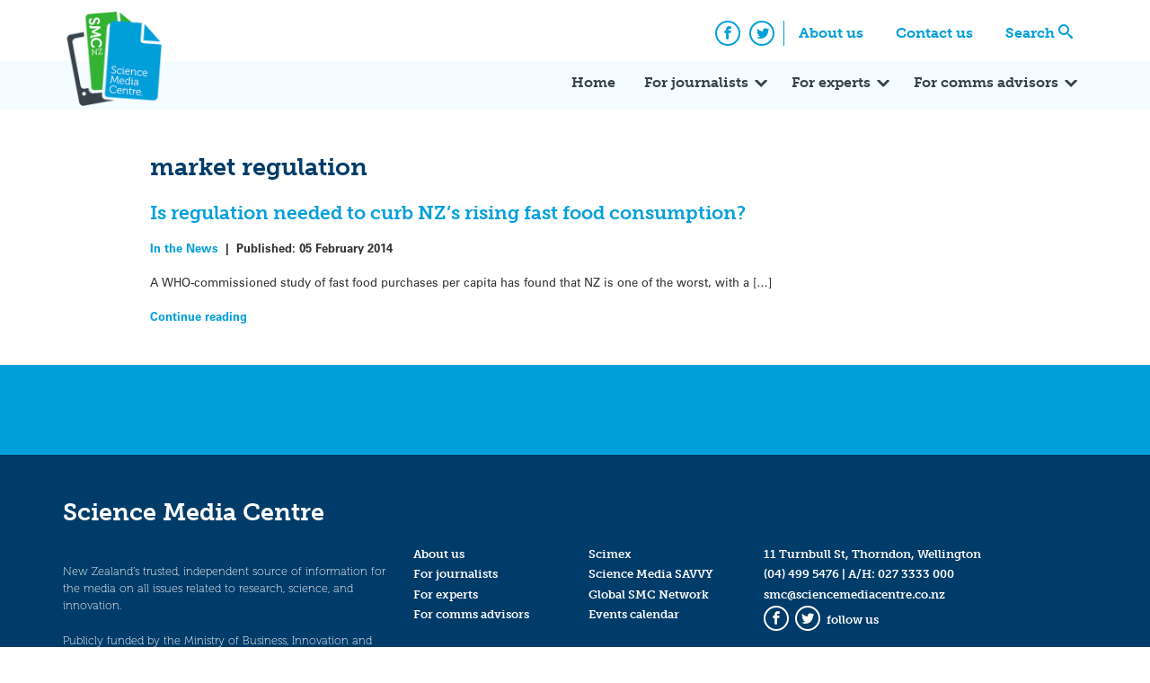

--- FILE ---
content_type: text/html; charset=UTF-8
request_url: https://www.sciencemediacentre.co.nz/tag/market-regulation/
body_size: 11594
content:
<!doctype html>
<html lang="en-US" xmlns:fb="https://www.facebook.com/2008/fbml" xmlns:addthis="https://www.addthis.com/help/api-spec"  xmlns:og="http://ogp.me/ns#">
    <head>
        <meta charset="UTF-8">
        <meta name="viewport" content="width=device-width, initial-scale=1">
        <link rel="profile" href="https://gmpg.org/xfn/11">
        <link rel="stylesheet" href="https://use.typekit.net/xjv7oyf.css">
        <meta name='robots' content='index, follow, max-image-preview:large, max-snippet:-1, max-video-preview:-1' />

	<!-- This site is optimized with the Yoast SEO plugin v26.7 - https://yoast.com/wordpress/plugins/seo/ -->
	<title>market regulation Archives - Science Media Centre</title>
	<link rel="canonical" href="https://www.sciencemediacentre.co.nz/tag/market-regulation/" />
	<meta name="twitter:card" content="summary_large_image" />
	<meta name="twitter:title" content="market regulation Archives - Science Media Centre" />
	<meta name="twitter:site" content="@smcnz" />
	<script type="application/ld+json" class="yoast-schema-graph">{"@context":"https://schema.org","@graph":[{"@type":"CollectionPage","@id":"https://www.sciencemediacentre.co.nz/tag/market-regulation/","url":"https://www.sciencemediacentre.co.nz/tag/market-regulation/","name":"market regulation Archives - Science Media Centre","isPartOf":{"@id":"https://www.sciencemediacentre.co.nz/#website"},"breadcrumb":{"@id":"https://www.sciencemediacentre.co.nz/tag/market-regulation/#breadcrumb"},"inLanguage":"en-US"},{"@type":"BreadcrumbList","@id":"https://www.sciencemediacentre.co.nz/tag/market-regulation/#breadcrumb","itemListElement":[{"@type":"ListItem","position":1,"name":"Home","item":"https://www.sciencemediacentre.co.nz/"},{"@type":"ListItem","position":2,"name":"market regulation"}]},{"@type":"WebSite","@id":"https://www.sciencemediacentre.co.nz/#website","url":"https://www.sciencemediacentre.co.nz/","name":"Science Media Centre","description":"Our aim is to promote accurate, evidence-based reporting on science and technology by helping the media work more closely with the scientific community.","publisher":{"@id":"https://www.sciencemediacentre.co.nz/#organization"},"potentialAction":[{"@type":"SearchAction","target":{"@type":"EntryPoint","urlTemplate":"https://www.sciencemediacentre.co.nz/?s={search_term_string}"},"query-input":{"@type":"PropertyValueSpecification","valueRequired":true,"valueName":"search_term_string"}}],"inLanguage":"en-US"},{"@type":"Organization","@id":"https://www.sciencemediacentre.co.nz/#organization","name":"Science Media Centre","url":"https://www.sciencemediacentre.co.nz/","logo":{"@type":"ImageObject","inLanguage":"en-US","@id":"https://www.sciencemediacentre.co.nz/#/schema/logo/image/","url":"https://www.sciencemediacentre.co.nz/wp-content/upload/2018/07/logo-1.png","contentUrl":"https://www.sciencemediacentre.co.nz/wp-content/upload/2018/07/logo-1.png","width":240,"height":222,"caption":"Science Media Centre"},"image":{"@id":"https://www.sciencemediacentre.co.nz/#/schema/logo/image/"},"sameAs":["https://www.facebook.com/ScienceMediaCentre","https://x.com/smcnz"]}]}</script>
	<!-- / Yoast SEO plugin. -->


<link rel='dns-prefetch' href='//www.googletagmanager.com' />
<link rel='dns-prefetch' href='//stats.wp.com' />
<link rel="alternate" type="application/rss+xml" title="Science Media Centre &raquo; Feed" href="https://www.sciencemediacentre.co.nz/feed/" />
<link rel="alternate" type="application/rss+xml" title="Science Media Centre &raquo; Comments Feed" href="https://www.sciencemediacentre.co.nz/comments/feed/" />
<link rel="alternate" type="application/rss+xml" title="Science Media Centre &raquo; market regulation Tag Feed" href="https://www.sciencemediacentre.co.nz/tag/market-regulation/feed/" />
<style id='wp-img-auto-sizes-contain-inline-css' type='text/css'>
img:is([sizes=auto i],[sizes^="auto," i]){contain-intrinsic-size:3000px 1500px}
/*# sourceURL=wp-img-auto-sizes-contain-inline-css */
</style>
<style id='wp-emoji-styles-inline-css' type='text/css'>

	img.wp-smiley, img.emoji {
		display: inline !important;
		border: none !important;
		box-shadow: none !important;
		height: 1em !important;
		width: 1em !important;
		margin: 0 0.07em !important;
		vertical-align: -0.1em !important;
		background: none !important;
		padding: 0 !important;
	}
/*# sourceURL=wp-emoji-styles-inline-css */
</style>
<style id='wp-block-library-inline-css' type='text/css'>
:root{--wp-block-synced-color:#7a00df;--wp-block-synced-color--rgb:122,0,223;--wp-bound-block-color:var(--wp-block-synced-color);--wp-editor-canvas-background:#ddd;--wp-admin-theme-color:#007cba;--wp-admin-theme-color--rgb:0,124,186;--wp-admin-theme-color-darker-10:#006ba1;--wp-admin-theme-color-darker-10--rgb:0,107,160.5;--wp-admin-theme-color-darker-20:#005a87;--wp-admin-theme-color-darker-20--rgb:0,90,135;--wp-admin-border-width-focus:2px}@media (min-resolution:192dpi){:root{--wp-admin-border-width-focus:1.5px}}.wp-element-button{cursor:pointer}:root .has-very-light-gray-background-color{background-color:#eee}:root .has-very-dark-gray-background-color{background-color:#313131}:root .has-very-light-gray-color{color:#eee}:root .has-very-dark-gray-color{color:#313131}:root .has-vivid-green-cyan-to-vivid-cyan-blue-gradient-background{background:linear-gradient(135deg,#00d084,#0693e3)}:root .has-purple-crush-gradient-background{background:linear-gradient(135deg,#34e2e4,#4721fb 50%,#ab1dfe)}:root .has-hazy-dawn-gradient-background{background:linear-gradient(135deg,#faaca8,#dad0ec)}:root .has-subdued-olive-gradient-background{background:linear-gradient(135deg,#fafae1,#67a671)}:root .has-atomic-cream-gradient-background{background:linear-gradient(135deg,#fdd79a,#004a59)}:root .has-nightshade-gradient-background{background:linear-gradient(135deg,#330968,#31cdcf)}:root .has-midnight-gradient-background{background:linear-gradient(135deg,#020381,#2874fc)}:root{--wp--preset--font-size--normal:16px;--wp--preset--font-size--huge:42px}.has-regular-font-size{font-size:1em}.has-larger-font-size{font-size:2.625em}.has-normal-font-size{font-size:var(--wp--preset--font-size--normal)}.has-huge-font-size{font-size:var(--wp--preset--font-size--huge)}.has-text-align-center{text-align:center}.has-text-align-left{text-align:left}.has-text-align-right{text-align:right}.has-fit-text{white-space:nowrap!important}#end-resizable-editor-section{display:none}.aligncenter{clear:both}.items-justified-left{justify-content:flex-start}.items-justified-center{justify-content:center}.items-justified-right{justify-content:flex-end}.items-justified-space-between{justify-content:space-between}.screen-reader-text{border:0;clip-path:inset(50%);height:1px;margin:-1px;overflow:hidden;padding:0;position:absolute;width:1px;word-wrap:normal!important}.screen-reader-text:focus{background-color:#ddd;clip-path:none;color:#444;display:block;font-size:1em;height:auto;left:5px;line-height:normal;padding:15px 23px 14px;text-decoration:none;top:5px;width:auto;z-index:100000}html :where(.has-border-color){border-style:solid}html :where([style*=border-top-color]){border-top-style:solid}html :where([style*=border-right-color]){border-right-style:solid}html :where([style*=border-bottom-color]){border-bottom-style:solid}html :where([style*=border-left-color]){border-left-style:solid}html :where([style*=border-width]){border-style:solid}html :where([style*=border-top-width]){border-top-style:solid}html :where([style*=border-right-width]){border-right-style:solid}html :where([style*=border-bottom-width]){border-bottom-style:solid}html :where([style*=border-left-width]){border-left-style:solid}html :where(img[class*=wp-image-]){height:auto;max-width:100%}:where(figure){margin:0 0 1em}html :where(.is-position-sticky){--wp-admin--admin-bar--position-offset:var(--wp-admin--admin-bar--height,0px)}@media screen and (max-width:600px){html :where(.is-position-sticky){--wp-admin--admin-bar--position-offset:0px}}

/*# sourceURL=wp-block-library-inline-css */
</style><style id='wp-block-paragraph-inline-css' type='text/css'>
.is-small-text{font-size:.875em}.is-regular-text{font-size:1em}.is-large-text{font-size:2.25em}.is-larger-text{font-size:3em}.has-drop-cap:not(:focus):first-letter{float:left;font-size:8.4em;font-style:normal;font-weight:100;line-height:.68;margin:.05em .1em 0 0;text-transform:uppercase}body.rtl .has-drop-cap:not(:focus):first-letter{float:none;margin-left:.1em}p.has-drop-cap.has-background{overflow:hidden}:root :where(p.has-background){padding:1.25em 2.375em}:where(p.has-text-color:not(.has-link-color)) a{color:inherit}p.has-text-align-left[style*="writing-mode:vertical-lr"],p.has-text-align-right[style*="writing-mode:vertical-rl"]{rotate:180deg}
/*# sourceURL=https://www.sciencemediacentre.co.nz/wp-includes/blocks/paragraph/style.min.css */
</style>
<style id='global-styles-inline-css' type='text/css'>
:root{--wp--preset--aspect-ratio--square: 1;--wp--preset--aspect-ratio--4-3: 4/3;--wp--preset--aspect-ratio--3-4: 3/4;--wp--preset--aspect-ratio--3-2: 3/2;--wp--preset--aspect-ratio--2-3: 2/3;--wp--preset--aspect-ratio--16-9: 16/9;--wp--preset--aspect-ratio--9-16: 9/16;--wp--preset--color--black: #000000;--wp--preset--color--cyan-bluish-gray: #abb8c3;--wp--preset--color--white: #ffffff;--wp--preset--color--pale-pink: #f78da7;--wp--preset--color--vivid-red: #cf2e2e;--wp--preset--color--luminous-vivid-orange: #ff6900;--wp--preset--color--luminous-vivid-amber: #fcb900;--wp--preset--color--light-green-cyan: #7bdcb5;--wp--preset--color--vivid-green-cyan: #00d084;--wp--preset--color--pale-cyan-blue: #8ed1fc;--wp--preset--color--vivid-cyan-blue: #0693e3;--wp--preset--color--vivid-purple: #9b51e0;--wp--preset--gradient--vivid-cyan-blue-to-vivid-purple: linear-gradient(135deg,rgb(6,147,227) 0%,rgb(155,81,224) 100%);--wp--preset--gradient--light-green-cyan-to-vivid-green-cyan: linear-gradient(135deg,rgb(122,220,180) 0%,rgb(0,208,130) 100%);--wp--preset--gradient--luminous-vivid-amber-to-luminous-vivid-orange: linear-gradient(135deg,rgb(252,185,0) 0%,rgb(255,105,0) 100%);--wp--preset--gradient--luminous-vivid-orange-to-vivid-red: linear-gradient(135deg,rgb(255,105,0) 0%,rgb(207,46,46) 100%);--wp--preset--gradient--very-light-gray-to-cyan-bluish-gray: linear-gradient(135deg,rgb(238,238,238) 0%,rgb(169,184,195) 100%);--wp--preset--gradient--cool-to-warm-spectrum: linear-gradient(135deg,rgb(74,234,220) 0%,rgb(151,120,209) 20%,rgb(207,42,186) 40%,rgb(238,44,130) 60%,rgb(251,105,98) 80%,rgb(254,248,76) 100%);--wp--preset--gradient--blush-light-purple: linear-gradient(135deg,rgb(255,206,236) 0%,rgb(152,150,240) 100%);--wp--preset--gradient--blush-bordeaux: linear-gradient(135deg,rgb(254,205,165) 0%,rgb(254,45,45) 50%,rgb(107,0,62) 100%);--wp--preset--gradient--luminous-dusk: linear-gradient(135deg,rgb(255,203,112) 0%,rgb(199,81,192) 50%,rgb(65,88,208) 100%);--wp--preset--gradient--pale-ocean: linear-gradient(135deg,rgb(255,245,203) 0%,rgb(182,227,212) 50%,rgb(51,167,181) 100%);--wp--preset--gradient--electric-grass: linear-gradient(135deg,rgb(202,248,128) 0%,rgb(113,206,126) 100%);--wp--preset--gradient--midnight: linear-gradient(135deg,rgb(2,3,129) 0%,rgb(40,116,252) 100%);--wp--preset--font-size--small: 13px;--wp--preset--font-size--medium: 20px;--wp--preset--font-size--large: 36px;--wp--preset--font-size--x-large: 42px;--wp--preset--spacing--20: 0.44rem;--wp--preset--spacing--30: 0.67rem;--wp--preset--spacing--40: 1rem;--wp--preset--spacing--50: 1.5rem;--wp--preset--spacing--60: 2.25rem;--wp--preset--spacing--70: 3.38rem;--wp--preset--spacing--80: 5.06rem;--wp--preset--shadow--natural: 6px 6px 9px rgba(0, 0, 0, 0.2);--wp--preset--shadow--deep: 12px 12px 50px rgba(0, 0, 0, 0.4);--wp--preset--shadow--sharp: 6px 6px 0px rgba(0, 0, 0, 0.2);--wp--preset--shadow--outlined: 6px 6px 0px -3px rgb(255, 255, 255), 6px 6px rgb(0, 0, 0);--wp--preset--shadow--crisp: 6px 6px 0px rgb(0, 0, 0);}:where(.is-layout-flex){gap: 0.5em;}:where(.is-layout-grid){gap: 0.5em;}body .is-layout-flex{display: flex;}.is-layout-flex{flex-wrap: wrap;align-items: center;}.is-layout-flex > :is(*, div){margin: 0;}body .is-layout-grid{display: grid;}.is-layout-grid > :is(*, div){margin: 0;}:where(.wp-block-columns.is-layout-flex){gap: 2em;}:where(.wp-block-columns.is-layout-grid){gap: 2em;}:where(.wp-block-post-template.is-layout-flex){gap: 1.25em;}:where(.wp-block-post-template.is-layout-grid){gap: 1.25em;}.has-black-color{color: var(--wp--preset--color--black) !important;}.has-cyan-bluish-gray-color{color: var(--wp--preset--color--cyan-bluish-gray) !important;}.has-white-color{color: var(--wp--preset--color--white) !important;}.has-pale-pink-color{color: var(--wp--preset--color--pale-pink) !important;}.has-vivid-red-color{color: var(--wp--preset--color--vivid-red) !important;}.has-luminous-vivid-orange-color{color: var(--wp--preset--color--luminous-vivid-orange) !important;}.has-luminous-vivid-amber-color{color: var(--wp--preset--color--luminous-vivid-amber) !important;}.has-light-green-cyan-color{color: var(--wp--preset--color--light-green-cyan) !important;}.has-vivid-green-cyan-color{color: var(--wp--preset--color--vivid-green-cyan) !important;}.has-pale-cyan-blue-color{color: var(--wp--preset--color--pale-cyan-blue) !important;}.has-vivid-cyan-blue-color{color: var(--wp--preset--color--vivid-cyan-blue) !important;}.has-vivid-purple-color{color: var(--wp--preset--color--vivid-purple) !important;}.has-black-background-color{background-color: var(--wp--preset--color--black) !important;}.has-cyan-bluish-gray-background-color{background-color: var(--wp--preset--color--cyan-bluish-gray) !important;}.has-white-background-color{background-color: var(--wp--preset--color--white) !important;}.has-pale-pink-background-color{background-color: var(--wp--preset--color--pale-pink) !important;}.has-vivid-red-background-color{background-color: var(--wp--preset--color--vivid-red) !important;}.has-luminous-vivid-orange-background-color{background-color: var(--wp--preset--color--luminous-vivid-orange) !important;}.has-luminous-vivid-amber-background-color{background-color: var(--wp--preset--color--luminous-vivid-amber) !important;}.has-light-green-cyan-background-color{background-color: var(--wp--preset--color--light-green-cyan) !important;}.has-vivid-green-cyan-background-color{background-color: var(--wp--preset--color--vivid-green-cyan) !important;}.has-pale-cyan-blue-background-color{background-color: var(--wp--preset--color--pale-cyan-blue) !important;}.has-vivid-cyan-blue-background-color{background-color: var(--wp--preset--color--vivid-cyan-blue) !important;}.has-vivid-purple-background-color{background-color: var(--wp--preset--color--vivid-purple) !important;}.has-black-border-color{border-color: var(--wp--preset--color--black) !important;}.has-cyan-bluish-gray-border-color{border-color: var(--wp--preset--color--cyan-bluish-gray) !important;}.has-white-border-color{border-color: var(--wp--preset--color--white) !important;}.has-pale-pink-border-color{border-color: var(--wp--preset--color--pale-pink) !important;}.has-vivid-red-border-color{border-color: var(--wp--preset--color--vivid-red) !important;}.has-luminous-vivid-orange-border-color{border-color: var(--wp--preset--color--luminous-vivid-orange) !important;}.has-luminous-vivid-amber-border-color{border-color: var(--wp--preset--color--luminous-vivid-amber) !important;}.has-light-green-cyan-border-color{border-color: var(--wp--preset--color--light-green-cyan) !important;}.has-vivid-green-cyan-border-color{border-color: var(--wp--preset--color--vivid-green-cyan) !important;}.has-pale-cyan-blue-border-color{border-color: var(--wp--preset--color--pale-cyan-blue) !important;}.has-vivid-cyan-blue-border-color{border-color: var(--wp--preset--color--vivid-cyan-blue) !important;}.has-vivid-purple-border-color{border-color: var(--wp--preset--color--vivid-purple) !important;}.has-vivid-cyan-blue-to-vivid-purple-gradient-background{background: var(--wp--preset--gradient--vivid-cyan-blue-to-vivid-purple) !important;}.has-light-green-cyan-to-vivid-green-cyan-gradient-background{background: var(--wp--preset--gradient--light-green-cyan-to-vivid-green-cyan) !important;}.has-luminous-vivid-amber-to-luminous-vivid-orange-gradient-background{background: var(--wp--preset--gradient--luminous-vivid-amber-to-luminous-vivid-orange) !important;}.has-luminous-vivid-orange-to-vivid-red-gradient-background{background: var(--wp--preset--gradient--luminous-vivid-orange-to-vivid-red) !important;}.has-very-light-gray-to-cyan-bluish-gray-gradient-background{background: var(--wp--preset--gradient--very-light-gray-to-cyan-bluish-gray) !important;}.has-cool-to-warm-spectrum-gradient-background{background: var(--wp--preset--gradient--cool-to-warm-spectrum) !important;}.has-blush-light-purple-gradient-background{background: var(--wp--preset--gradient--blush-light-purple) !important;}.has-blush-bordeaux-gradient-background{background: var(--wp--preset--gradient--blush-bordeaux) !important;}.has-luminous-dusk-gradient-background{background: var(--wp--preset--gradient--luminous-dusk) !important;}.has-pale-ocean-gradient-background{background: var(--wp--preset--gradient--pale-ocean) !important;}.has-electric-grass-gradient-background{background: var(--wp--preset--gradient--electric-grass) !important;}.has-midnight-gradient-background{background: var(--wp--preset--gradient--midnight) !important;}.has-small-font-size{font-size: var(--wp--preset--font-size--small) !important;}.has-medium-font-size{font-size: var(--wp--preset--font-size--medium) !important;}.has-large-font-size{font-size: var(--wp--preset--font-size--large) !important;}.has-x-large-font-size{font-size: var(--wp--preset--font-size--x-large) !important;}
/*# sourceURL=global-styles-inline-css */
</style>

<style id='classic-theme-styles-inline-css' type='text/css'>
/*! This file is auto-generated */
.wp-block-button__link{color:#fff;background-color:#32373c;border-radius:9999px;box-shadow:none;text-decoration:none;padding:calc(.667em + 2px) calc(1.333em + 2px);font-size:1.125em}.wp-block-file__button{background:#32373c;color:#fff;text-decoration:none}
/*# sourceURL=/wp-includes/css/classic-themes.min.css */
</style>
<link rel='stylesheet' id='smc_2018-style-css' href='https://www.sciencemediacentre.co.nz/wp-content/themes/smc-2018/style.css?ver=6.9' type='text/css' media='all' />
<link rel='stylesheet' id='simcal-qtip-css' href='https://www.sciencemediacentre.co.nz/wp-content/plugins/google-calendar-events/assets/generated/vendor/jquery.qtip.min.css?ver=3.5.3' type='text/css' media='all' />
<link rel='stylesheet' id='simcal-default-calendar-grid-css' href='https://www.sciencemediacentre.co.nz/wp-content/plugins/google-calendar-events/assets/generated/default-calendar-grid.min.css?ver=3.5.3' type='text/css' media='all' />
<link rel='stylesheet' id='simcal-default-calendar-list-css' href='https://www.sciencemediacentre.co.nz/wp-content/plugins/google-calendar-events/assets/generated/default-calendar-list.min.css?ver=3.5.3' type='text/css' media='all' />
<link rel='stylesheet' id='addthis_all_pages-css' href='https://www.sciencemediacentre.co.nz/wp-content/plugins/addthis/frontend/build/addthis_wordpress_public.min.css?ver=6.9' type='text/css' media='all' />
<script type="text/javascript" src="https://www.sciencemediacentre.co.nz/wp-includes/js/jquery/jquery.min.js?ver=3.7.1" id="jquery-core-js"></script>
<script type="text/javascript" src="https://www.sciencemediacentre.co.nz/wp-includes/js/jquery/jquery-migrate.min.js?ver=3.4.1" id="jquery-migrate-js"></script>

<!-- Google tag (gtag.js) snippet added by Site Kit -->
<!-- Google Analytics snippet added by Site Kit -->
<script type="text/javascript" src="https://www.googletagmanager.com/gtag/js?id=GT-MQPBHGC" id="google_gtagjs-js" async></script>
<script type="text/javascript" id="google_gtagjs-js-after">
/* <![CDATA[ */
window.dataLayer = window.dataLayer || [];function gtag(){dataLayer.push(arguments);}
gtag("set","linker",{"domains":["www.sciencemediacentre.co.nz"]});
gtag("js", new Date());
gtag("set", "developer_id.dZTNiMT", true);
gtag("config", "GT-MQPBHGC");
//# sourceURL=google_gtagjs-js-after
/* ]]> */
</script>
<link rel="https://api.w.org/" href="https://www.sciencemediacentre.co.nz/wp-json/" /><link rel="alternate" title="JSON" type="application/json" href="https://www.sciencemediacentre.co.nz/wp-json/wp/v2/tags/4087" /><link rel="EditURI" type="application/rsd+xml" title="RSD" href="https://www.sciencemediacentre.co.nz/xmlrpc.php?rsd" />
<meta name="generator" content="WordPress 6.9" />
<meta name="generator" content="Site Kit by Google 1.170.0" />	<style>img#wpstats{display:none}</style>
		<link rel="icon" href="https://www.sciencemediacentre.co.nz/wp-content/upload/2018/07/favicon.gif" sizes="32x32" />
<link rel="icon" href="https://www.sciencemediacentre.co.nz/wp-content/upload/2018/07/favicon.gif" sizes="192x192" />
<link rel="apple-touch-icon" href="https://www.sciencemediacentre.co.nz/wp-content/upload/2018/07/favicon.gif" />
<meta name="msapplication-TileImage" content="https://www.sciencemediacentre.co.nz/wp-content/upload/2018/07/favicon.gif" />

<!-- START - Open Graph and Twitter Card Tags 3.3.7 -->
 <!-- Facebook Open Graph -->
  <meta property="og:locale" content="en_US"/>
  <meta property="og:title" content="market regulation"/>
  <meta property="og:type" content="article"/>
  <meta property="og:description" content="Our aim is to promote accurate, evidence-based reporting on science and technology by helping the media work more closely with the scientific community."/>
  <meta property="og:image" content="https://www.sciencemediacentre.co.nz/wp-content/upload/2017/06/smcnz.png"/>
  <meta property="og:image:url" content="https://www.sciencemediacentre.co.nz/wp-content/upload/2017/06/smcnz.png"/>
  <meta property="og:image:secure_url" content="https://www.sciencemediacentre.co.nz/wp-content/upload/2017/06/smcnz.png"/>
 <!-- Google+ / Schema.org -->
 <!-- Twitter Cards -->
 <!-- SEO -->
 <!-- Misc. tags -->
 <!-- is_tag -->
<!-- END - Open Graph and Twitter Card Tags 3.3.7 -->
	
    </head>

    <body class="archive tag tag-market-regulation tag-4087 wp-custom-logo wp-theme-smc-2018 hfeed">
        <div id="page" class="site">
            <a class="skip-link screen-reader-text" href="#content">Skip to content</a>
            <header id="masthead" class="site-header">
                <nav class="comp-navigation">
                    <div class="container">
                        <div class="site-branding">
                            <a href="https://www.sciencemediacentre.co.nz/" class="custom-logo-link" rel="home"><img width="240" height="222" src="https://www.sciencemediacentre.co.nz/wp-content/upload/2018/07/logo-1.png" class="custom-logo" alt="Science Media Centre" decoding="async" fetchpriority="high" /></a>                        </div><!-- .site-branding -->
                        <div class="menu-top-navigation-container"><ul id="comp-menu" class="header-menu"><li id="menu-item-33854" class="menu-item menu-item-type-post_type menu-item-object-page menu-item-33854"><a href="https://www.sciencemediacentre.co.nz/about/">About us</a></li>
<li id="menu-item-35761" class="menu-item menu-item-type-post_type menu-item-object-page menu-item-35761"><a href="https://www.sciencemediacentre.co.nz/contact-us/">Contact us</a></li>
<li id="menu-item-33856" class="search menu-item menu-item-type-custom menu-item-object-custom menu-item-33856"><a href="#search">Search</a></li>
</ul></div>                        <ul class="social-icons">
                            <li>
                                <a href="https://www.facebook.com/ScienceMediaCentre/" class="social-icon"><span class="icon-facebook"></span><span class="screen-reader-text">Facebook</span></a>
                            </li>
                            <li>
                                <a href="https://twitter.com/smcnz" class="social-icon"><span class="icon-twitter"></span><span class="screen-reader-text">Twitter</span></a>
                            </li>
                        </ul>
                    </div>
                </nav>
                <nav id="site-navigation" class="main-navigation">
                    <div class="container">
                        <button class="menu-toggle" aria-controls="primary-menu" aria-expanded="false">
                            <span class="icon-bar"></span>
                            <span class="icon-bar"></span>
                            <span class="icon-bar"></span>
                            <span class="screen-reader-text">Primary Menu</span>
                        </button>
                        <div class="menu-primary-container"><ul id="primary-menu" class="header-menu"><li id="menu-item-33850" class="menu-item menu-item-type-post_type menu-item-object-page menu-item-home menu-item-33850"><a href="https://www.sciencemediacentre.co.nz/">Home</a></li>
<li id="menu-item-33869" class="menu-item menu-item-type-post_type menu-item-object-page menu-item-has-children menu-item-33869"><a href="https://www.sciencemediacentre.co.nz/for-journalists/">For journalists</a>
<ul class="sub-menu">
	<li id="menu-item-35262" class="menu-item menu-item-type-post_type menu-item-object-page menu-item-35262"><a href="https://www.sciencemediacentre.co.nz/for-journalists/">How we can help</a></li>
	<li id="menu-item-33870" class="menu-item menu-item-type-post_type menu-item-object-page menu-item-33870"><a href="https://www.sciencemediacentre.co.nz/coveringscience/">Covering science</a></li>
	<li id="menu-item-43956" class="menu-item menu-item-type-post_type menu-item-object-page menu-item-43956"><a href="https://www.sciencemediacentre.co.nz/for-journalists/scimex-registration-policy/">Scimex registration policy</a></li>
	<li id="menu-item-33871" class="menu-item menu-item-type-post_type menu-item-object-page menu-item-33871"><a href="https://www.sciencemediacentre.co.nz/science-in-nz/">Science in NZ</a></li>
	<li id="menu-item-40028" class="menu-item menu-item-type-post_type menu-item-object-page menu-item-40028"><a href="https://www.sciencemediacentre.co.nz/resources-for-maori-media/">Resources for Māori media</a></li>
	<li id="menu-item-46740" class="menu-item menu-item-type-post_type menu-item-object-page menu-item-46740"><a href="https://www.sciencemediacentre.co.nz/awards/">Science Journalism Awards</a></li>
</ul>
</li>
<li id="menu-item-33868" class="menu-item menu-item-type-post_type menu-item-object-page menu-item-has-children menu-item-33868"><a href="https://www.sciencemediacentre.co.nz/for-experts/">For experts</a>
<ul class="sub-menu">
	<li id="menu-item-35263" class="menu-item menu-item-type-post_type menu-item-object-page menu-item-35263"><a href="https://www.sciencemediacentre.co.nz/for-experts/">How we can help</a></li>
	<li id="menu-item-39677" class="menu-item menu-item-type-post_type menu-item-object-page menu-item-has-children menu-item-39677"><a href="https://www.sciencemediacentre.co.nz/savvy/">Science Media SAVVY</a>
	<ul class="sub-menu">
		<li id="menu-item-44683" class="menu-item menu-item-type-custom menu-item-object-custom menu-item-44683"><a href="https://www.sciencemediacentre.co.nz/savvy/#upcoming">Upcoming workshops</a></li>
		<li id="menu-item-39684" class="menu-item menu-item-type-post_type menu-item-object-page menu-item-39684"><a href="https://www.sciencemediacentre.co.nz/science-media-savvy/">Full-length SAVVY</a></li>
		<li id="menu-item-39668" class="menu-item menu-item-type-post_type menu-item-object-page menu-item-39668"><a href="https://www.sciencemediacentre.co.nz/media-savvy-maori/">SAVVY for Māori researchers</a></li>
		<li id="menu-item-39694" class="menu-item menu-item-type-post_type menu-item-object-page menu-item-39694"><a href="https://www.sciencemediacentre.co.nz/video-workshops/">Video workshops</a></li>
		<li id="menu-item-39700" class="menu-item menu-item-type-post_type menu-item-object-page menu-item-39700"><a href="https://www.sciencemediacentre.co.nz/savvy-express/">SAVVY Express</a></li>
		<li id="menu-item-44680" class="menu-item menu-item-type-post_type menu-item-object-page menu-item-44680"><a href="https://www.sciencemediacentre.co.nz/monthly-talk/">Free monthly webinar</a></li>
		<li id="menu-item-39679" class="menu-item menu-item-type-post_type menu-item-object-page menu-item-39679"><a href="https://www.sciencemediacentre.co.nz/tailored-training/">Tailored training</a></li>
		<li id="menu-item-40387" class="menu-item menu-item-type-post_type menu-item-object-page menu-item-40387"><a href="https://www.sciencemediacentre.co.nz/savvy-online/">Online SAVVY resources</a></li>
	</ul>
</li>
	<li id="menu-item-36569" class="menu-item menu-item-type-post_type menu-item-object-page menu-item-has-children menu-item-36569"><a href="https://www.sciencemediacentre.co.nz/for-experts/providing-an-expert-reaction/">Providing expert reaction</a>
	<ul class="sub-menu">
		<li id="menu-item-37032" class="menu-item menu-item-type-custom menu-item-object-custom menu-item-37032"><a href="https://www.sciencemediacentre.co.nz/expert-selection-policy/">Expert selection policy</a></li>
		<li id="menu-item-33878" class="menu-item menu-item-type-post_type menu-item-object-page menu-item-33878"><a href="https://www.sciencemediacentre.co.nz/writing-a-good-quote/">Writing a good quote</a></li>
	</ul>
</li>
	<li id="menu-item-36599" class="menu-item menu-item-type-post_type menu-item-object-page menu-item-36599"><a href="https://www.sciencemediacentre.co.nz/working-with-media/">Working with media</a></li>
	<li id="menu-item-33877" class="menu-item menu-item-type-post_type menu-item-object-page menu-item-33877"><a href="https://www.sciencemediacentre.co.nz/journos/">Who&#8217;s covering science?</a></li>
	<li id="menu-item-33879" class="menu-item menu-item-type-custom menu-item-object-custom menu-item-33879"><a href="https://www.scimex.org/info/scimex-for-experts">Scimex &#8211; register</a></li>
	<li id="menu-item-42310" class="menu-item menu-item-type-post_type menu-item-object-page menu-item-42310"><a href="https://www.sciencemediacentre.co.nz/drawing-science/">Working with illustrators</a></li>
	<li id="menu-item-45348" class="menu-item menu-item-type-post_type menu-item-object-page menu-item-45348"><a href="https://www.sciencemediacentre.co.nz/working-with-media/guide-to-help-researchers-deal-with-online-harassment/">Dealing with harassment</a></li>
</ul>
</li>
<li id="menu-item-33880" class="menu-item menu-item-type-post_type menu-item-object-page menu-item-has-children menu-item-33880"><a href="https://www.sciencemediacentre.co.nz/for-comms-advisors/">For comms advisors</a>
<ul class="sub-menu">
	<li id="menu-item-35264" class="menu-item menu-item-type-post_type menu-item-object-page menu-item-35264"><a href="https://www.sciencemediacentre.co.nz/for-comms-advisors/">How we can help</a></li>
	<li id="menu-item-36600" class="menu-item menu-item-type-post_type menu-item-object-page menu-item-36600"><a href="https://www.sciencemediacentre.co.nz/journos/">Who&#8217;s covering science?</a></li>
	<li id="menu-item-39670" class="menu-item menu-item-type-post_type menu-item-object-page menu-item-has-children menu-item-39670"><a href="https://www.sciencemediacentre.co.nz/savvy/">Science Media SAVVY</a>
	<ul class="sub-menu">
		<li id="menu-item-44682" class="menu-item menu-item-type-custom menu-item-object-custom menu-item-44682"><a href="https://www.sciencemediacentre.co.nz/savvy/#upcoming">Upcoming workshops</a></li>
		<li id="menu-item-39683" class="menu-item menu-item-type-post_type menu-item-object-page menu-item-39683"><a href="https://www.sciencemediacentre.co.nz/science-media-savvy/">Full-length SAVVY</a></li>
		<li id="menu-item-39672" class="menu-item menu-item-type-post_type menu-item-object-page menu-item-39672"><a href="https://www.sciencemediacentre.co.nz/media-savvy-maori/">SAVVY for Māori researchers</a></li>
		<li id="menu-item-39699" class="menu-item menu-item-type-post_type menu-item-object-page menu-item-39699"><a href="https://www.sciencemediacentre.co.nz/savvy-express/">SAVVY Express</a></li>
		<li id="menu-item-39673" class="menu-item menu-item-type-post_type menu-item-object-page menu-item-39673"><a href="https://www.sciencemediacentre.co.nz/tailored-training/">Tailored training</a></li>
		<li id="menu-item-40388" class="menu-item menu-item-type-post_type menu-item-object-page menu-item-40388"><a href="https://www.sciencemediacentre.co.nz/savvy-online/">Online SAVVY resources</a></li>
	</ul>
</li>
	<li id="menu-item-33883" class="menu-item menu-item-type-custom menu-item-object-custom menu-item-33883"><a href="https://www.scimex.org/builders/media-officer-registration">Scimex &#8211; register</a></li>
	<li id="menu-item-47363" class="menu-item menu-item-type-post_type menu-item-object-page menu-item-47363"><a href="https://www.sciencemediacentre.co.nz/harassmentsupport/">Preparing for harassment</a></li>
</ul>
</li>
<li id="menu-item-33851" class="hide-md menu-item menu-item-type-post_type menu-item-object-page menu-item-33851"><a href="https://www.sciencemediacentre.co.nz/about/">About us</a></li>
<li id="menu-item-33852" class="hide-md menu-item menu-item-type-post_type menu-item-object-page menu-item-33852"><a href="https://www.sciencemediacentre.co.nz/contact-us/">Contact Us</a></li>
<li id="menu-item-33853" class="hide-md menu-item menu-item-type-custom menu-item-object-custom menu-item-33853"><a href="#search">Search</a></li>
</ul></div>                    </div>
                </nav><!-- #site-navigation -->
            </header><!-- #masthead -->
                        <div id="content" class="site-content">
                <div class="container">
                    <div class="row">

    <div id="primary" class="content-area col-lg-10 col-lg-offset-1">
        <main id="main" class="site-main">

            
                <header class="page-header">
                    <h1 class="page-title">market regulation</h1>                </header><!-- .page-header -->

                
<article id="post-21575" class="tease post-21575 post type-post status-publish format-standard hentry category-in-the-news tag-fast-food tag-market-regulation tag-obesity tag-public-health tag-who">
    <div class="row">
                <div class="col-sm-12">
            <header class="entry-header">
                <h3 class="entry-title"><a href="https://www.sciencemediacentre.co.nz/2014/02/05/is-regulation-need-to-curb-nzs-rising-fast-food-consumption/" rel="bookmark">Is regulation needed to curb NZ&#8217;s rising fast food consumption?</a></h1>                <div class="entry-meta">
                    <span class="cat-links"><a href="https://www.sciencemediacentre.co.nz/category/in-the-news/" rel="category tag">In the News</a></span>                    &nbsp;|&nbsp;
                    <span class="posted-on">Published: <time class="entry-date published" datetime="2014-02-05T10:46:28+13:00">05 February 2014</time><time class="updated" datetime="2014-02-07T09:31:05+13:00">07 February 2014</time></span>                </div><!-- .entry-meta -->
            </header><!-- .entry-header -->
            <div class="entry-content">
                <div class="at-above-post-arch-page addthis_tool" data-url="https://www.sciencemediacentre.co.nz/2014/02/05/is-regulation-need-to-curb-nzs-rising-fast-food-consumption/"></div>
<p>A WHO-commissioned study of fast food purchases per capita has found that NZ is one of the worst, with a [&hellip;]<!-- AddThis Advanced Settings above via filter on wp_trim_excerpt --><!-- AddThis Advanced Settings below via filter on wp_trim_excerpt --><!-- AddThis Advanced Settings generic via filter on wp_trim_excerpt --><!-- AddThis Share Buttons above via filter on wp_trim_excerpt --><!-- AddThis Share Buttons below via filter on wp_trim_excerpt --></p>
<div class="at-below-post-arch-page addthis_tool" data-url="https://www.sciencemediacentre.co.nz/2014/02/05/is-regulation-need-to-curb-nzs-rising-fast-food-consumption/"></div>
<p><!-- AddThis Share Buttons generic via filter on wp_trim_excerpt --></p>
                <a href="https://www.sciencemediacentre.co.nz/2014/02/05/is-regulation-need-to-curb-nzs-rising-fast-food-consumption/">Continue reading</a>
            </div>
        </div>
    </div>
</article><!-- #post-21575 -->

        </main><!-- #main -->
    </div><!-- #primary -->

                  </div><!-- .row -->
                </div><!-- .container -->
            </div><!-- #content -->

            <footer id="colophon" class="site-footer">
                <div class="container">
                    <h1>Science Media Centre</h1>
                    <div class="row">
                        
<aside class="footer-1 widget-area col-md-4">
    <section id="block-3" class="widget widget_block widget_text">
<p></p>
</section><section id="text-15" class="widget widget_text">			<div class="textwidget"><p>New Zealand&#8217;s trusted, independent source of information for the media on all issues related to research, science, and innovation.</p>
<p>Publicly funded by the Ministry of Business, Innovation and Employment through <a href="https://www.mbie.govt.nz/science-and-technology/science-and-innovation/funding-information-and-opportunities/investment-funds/curious-minds/a-nation-of-curious-minds-he-whenua-hihiri-i-te-mahara/">A Nation of Curious Minds</a>.</p>
</div>
		</section></aside><!-- footer-1 -->

<aside class="footer-2 widget-area col-md-2">
    <section id="nav_menu-5" class="widget widget_nav_menu"><div class="menu-footer-1-container"><ul id="menu-footer-1" class="menu"><li id="menu-item-33884" class="menu-item menu-item-type-post_type menu-item-object-page menu-item-33884"><a href="https://www.sciencemediacentre.co.nz/about/">About us</a></li>
<li id="menu-item-33887" class="menu-item menu-item-type-post_type menu-item-object-page menu-item-33887"><a href="https://www.sciencemediacentre.co.nz/for-journalists/">For journalists</a></li>
<li id="menu-item-33886" class="menu-item menu-item-type-post_type menu-item-object-page menu-item-33886"><a href="https://www.sciencemediacentre.co.nz/for-experts/">For experts</a></li>
<li id="menu-item-33885" class="menu-item menu-item-type-post_type menu-item-object-page menu-item-33885"><a href="https://www.sciencemediacentre.co.nz/for-comms-advisors/">For comms advisors</a></li>
</ul></div></section></aside><!-- .footer-2 -->

<aside class="footer-3 widget-area col-md-2">
    <section id="nav_menu-6" class="widget widget_nav_menu"><div class="menu-footer-2-container"><ul id="menu-footer-2" class="menu"><li id="menu-item-33893" class="menu-item menu-item-type-custom menu-item-object-custom menu-item-33893"><a href="https://www.scimex.org/">Scimex</a></li>
<li id="menu-item-39716" class="menu-item menu-item-type-post_type menu-item-object-page menu-item-39716"><a href="https://www.sciencemediacentre.co.nz/savvy/">Science Media SAVVY</a></li>
<li id="menu-item-33896" class="menu-item menu-item-type-custom menu-item-object-custom menu-item-33896"><a href="https://www.smcglobal.org/">Global SMC Network</a></li>
<li id="menu-item-33898" class="menu-item menu-item-type-post_type menu-item-object-page menu-item-33898"><a href="https://www.sciencemediacentre.co.nz/events/">Events calendar</a></li>
</ul></div></section></aside><!-- .footer-3 -->

<aside class="footer-4 widget-area col-md-4">
    <section id="custom_html-3" class="widget_text widget widget_custom_html"><div class="textwidget custom-html-widget"><ul class="menu">
	<li>11 Turnbull St, Thorndon, Wellington</li>
	<li><a href="tel:044995476">(04) 499 5476</a> | A/H: <a href="tel:0273333000">027 3333 000</a></li>
	<li><a href="mailto:smc@sciencemediacentre.co.nz">smc@sciencemediacentre.co.nz</a></li>
	<li><a href="https://www.facebook.com/ScienceMediaCentre/" class="social-icon"><span class="icon-facebook"></span><span class="screen-reader-text">Facebook</span></a><a href="https://twitter.com/smcnz" class="social-icon"><span class="icon-twitter"></span><span class="screen-reader-text">Twitter</span></a>follow us</li>
</ul></div></section></aside><!-- .footer-4 -->
                    </div>
                    <p class="legal">
                        <a href="https://www.sciencemediacentre.co.nz/disclaimer/">Disclaimer</a>
                        &nbsp;|&nbsp;
                        <a href="https://www.sciencemediacentre.co.nz/privacy-policy/">Privacy Policy</a>
                        &nbsp;|&nbsp;
                        &copy; Copyright 2026 Science Media Centre  (New Zealand)                    </p>
                </div>
            </footer><!-- #colophon -->
        </div><!-- #page -->
        <div id="search" class="search-overlay">
            <a href="#" class="search-overlay-close" aria-label="Close search overlay"><span class="screen-reader-text">Close search overlay</span>&times;</a>
            <div class="container">
                <div class="container">
    <form class="search-form" action="/" method="get">
        <div class="search-form-group">
            <label for="search-field"><span class="screen-reader-text">Search Science Media Centre</span></label>
            <input type="text" name="s" id="search-input" class="search-input" placeholder="Search" value="" />
            <button type="submit" class="button-search"><span class="screen-reader-text">Submit</span><span class="icon-search"></span></button>
        </div>
        <h5>Search these categories</h5>
        <ul class="search-categories">
            <li><label><input type="checkbox" name="cat[]" value="518">Expert Q&amp;A</label></li><li><label><input type="checkbox" name="cat[]" value="4">Expert Reactions</label></li><li><label><input type="checkbox" name="cat[]" value="5">In the News</label></li><li><label><input type="checkbox" name="cat[]" value="6">Reflections on Science</label></li>        </ul>
    </form>
</div>            </div>
        </div>
        <script type="speculationrules">
{"prefetch":[{"source":"document","where":{"and":[{"href_matches":"/*"},{"not":{"href_matches":["/wp-*.php","/wp-admin/*","/wp-content/upload/*","/wp-content/*","/wp-content/plugins/*","/wp-content/themes/smc-2018/*","/*\\?(.+)"]}},{"not":{"selector_matches":"a[rel~=\"nofollow\"]"}},{"not":{"selector_matches":".no-prefetch, .no-prefetch a"}}]},"eagerness":"conservative"}]}
</script>
<script data-cfasync="false" type="text/javascript">if (window.addthis_product === undefined) { window.addthis_product = "wpp"; } if (window.wp_product_version === undefined) { window.wp_product_version = "wpp-6.2.7"; } if (window.addthis_share === undefined) { window.addthis_share = {"passthrough":{"twitter":{"via":"smcnz"}}}; } if (window.addthis_config === undefined) { window.addthis_config = {"data_track_clickback":false,"ignore_server_config":true,"ui_language":"en","ui_atversion":"300"}; } if (window.addthis_layers === undefined) { window.addthis_layers = {}; } if (window.addthis_layers_tools === undefined) { window.addthis_layers_tools = [{"responsiveshare":{"numPreferredServices":5,"counts":"one","size":"16px","style":"responsive","shareCountThreshold":0,"elements":".addthis_inline_share_toolbox_below,.at-below-post","id":"responsiveshare"}}]; } else { window.addthis_layers_tools.push({"responsiveshare":{"numPreferredServices":5,"counts":"one","size":"16px","style":"responsive","shareCountThreshold":0,"elements":".addthis_inline_share_toolbox_below,.at-below-post","id":"responsiveshare"}});  } if (window.addthis_plugin_info === undefined) { window.addthis_plugin_info = {"info_status":"enabled","cms_name":"WordPress","plugin_name":"Share Buttons by AddThis","plugin_version":"6.2.7","plugin_mode":"WordPress","anonymous_profile_id":"wp-811b26d83cfb27e4ba8dff3c7b9e0077","page_info":{"template":"archives","post_type":""},"sharing_enabled_on_post_via_metabox":false}; } 
                    (function() {
                      var first_load_interval_id = setInterval(function () {
                        if (typeof window.addthis !== 'undefined') {
                          window.clearInterval(first_load_interval_id);
                          if (typeof window.addthis_layers !== 'undefined' && Object.getOwnPropertyNames(window.addthis_layers).length > 0) {
                            window.addthis.layers(window.addthis_layers);
                          }
                          if (Array.isArray(window.addthis_layers_tools)) {
                            for (i = 0; i < window.addthis_layers_tools.length; i++) {
                              window.addthis.layers(window.addthis_layers_tools[i]);
                            }
                          }
                        }
                     },1000)
                    }());
                </script> <script data-cfasync="false" type="text/javascript" src="https://s7.addthis.com/js/300/addthis_widget.js#pubid=wp-811b26d83cfb27e4ba8dff3c7b9e0077" async="async"></script><script type="text/javascript" id="qppr_frontend_scripts-js-extra">
/* <![CDATA[ */
var qpprFrontData = {"linkData":{"https://www.sciencemediacentre.co.nz/2010/03/17/whos-reporting-science-related-issues-in-new-zealand/":[0,0,""],"https://www.sciencemediacentre.co.nz/?p=39229":[0,0,""],"https://www.sciencemediacentre.co.nz/?p=39231":[0,0,""],"https://www.sciencemediacentre.co.nz/events/":[0,0,""],"https://www.sciencemediacentre.co.nz/er-tips/":[0,0,""],"https://www.sciencemediacentre.co.nz/zoom/":[0,0,""],"https://www.sciencemediacentre.co.nz/harassment/":[0,0,""]},"siteURL":"https://www.sciencemediacentre.co.nz","siteURLq":"https://www.sciencemediacentre.co.nz"};
//# sourceURL=qppr_frontend_scripts-js-extra
/* ]]> */
</script>
<script type="text/javascript" src="https://www.sciencemediacentre.co.nz/wp-content/plugins/quick-pagepost-redirect-plugin/js/qppr_frontend_script.min.js?ver=5.2.4" id="qppr_frontend_scripts-js"></script>
<script type="text/javascript" src="https://www.sciencemediacentre.co.nz/wp-content/themes/smc-2018/js/navigation.js?ver=20151215" id="smc_2018-navigation-js"></script>
<script type="text/javascript" src="https://www.sciencemediacentre.co.nz/wp-content/themes/smc-2018/js/skip-link-focus-fix.js?ver=20151215" id="smc_2018-skip-link-focus-fix-js"></script>
<script type="text/javascript" src="https://www.sciencemediacentre.co.nz/wp-content/plugins/google-calendar-events/assets/generated/vendor/jquery.qtip.min.js?ver=3.5.3" id="simcal-qtip-js"></script>
<script type="text/javascript" id="simcal-default-calendar-js-extra">
/* <![CDATA[ */
var simcal_default_calendar = {"ajax_url":"/wp-admin/admin-ajax.php","nonce":"3ffd9503ee","locale":"en_US","text_dir":"ltr","months":{"full":["January","February","March","April","May","June","July","August","September","October","November","December"],"short":["Jan","Feb","Mar","Apr","May","Jun","Jul","Aug","Sep","Oct","Nov","Dec"]},"days":{"full":["Sunday","Monday","Tuesday","Wednesday","Thursday","Friday","Saturday"],"short":["Sun","Mon","Tue","Wed","Thu","Fri","Sat"]},"meridiem":{"AM":"AM","am":"am","PM":"PM","pm":"pm"}};
//# sourceURL=simcal-default-calendar-js-extra
/* ]]> */
</script>
<script type="text/javascript" src="https://www.sciencemediacentre.co.nz/wp-content/plugins/google-calendar-events/assets/generated/default-calendar.min.js?ver=3.5.3" id="simcal-default-calendar-js"></script>
<script type="text/javascript" id="jetpack-stats-js-before">
/* <![CDATA[ */
_stq = window._stq || [];
_stq.push([ "view", {"v":"ext","blog":"148802376","post":"0","tz":"13","srv":"www.sciencemediacentre.co.nz","arch_tag":"market-regulation","arch_results":"1","j":"1:15.4"} ]);
_stq.push([ "clickTrackerInit", "148802376", "0" ]);
//# sourceURL=jetpack-stats-js-before
/* ]]> */
</script>
<script type="text/javascript" src="https://stats.wp.com/e-202603.js" id="jetpack-stats-js" defer="defer" data-wp-strategy="defer"></script>
<script type="text/javascript" src="https://www.sciencemediacentre.co.nz/wp-content/plugins/google-calendar-events/assets/generated/vendor/imagesloaded.pkgd.min.js?ver=3.5.3" id="simplecalendar-imagesloaded-js"></script>
<script id="wp-emoji-settings" type="application/json">
{"baseUrl":"https://s.w.org/images/core/emoji/17.0.2/72x72/","ext":".png","svgUrl":"https://s.w.org/images/core/emoji/17.0.2/svg/","svgExt":".svg","source":{"concatemoji":"https://www.sciencemediacentre.co.nz/wp-includes/js/wp-emoji-release.min.js?ver=6.9"}}
</script>
<script type="module">
/* <![CDATA[ */
/*! This file is auto-generated */
const a=JSON.parse(document.getElementById("wp-emoji-settings").textContent),o=(window._wpemojiSettings=a,"wpEmojiSettingsSupports"),s=["flag","emoji"];function i(e){try{var t={supportTests:e,timestamp:(new Date).valueOf()};sessionStorage.setItem(o,JSON.stringify(t))}catch(e){}}function c(e,t,n){e.clearRect(0,0,e.canvas.width,e.canvas.height),e.fillText(t,0,0);t=new Uint32Array(e.getImageData(0,0,e.canvas.width,e.canvas.height).data);e.clearRect(0,0,e.canvas.width,e.canvas.height),e.fillText(n,0,0);const a=new Uint32Array(e.getImageData(0,0,e.canvas.width,e.canvas.height).data);return t.every((e,t)=>e===a[t])}function p(e,t){e.clearRect(0,0,e.canvas.width,e.canvas.height),e.fillText(t,0,0);var n=e.getImageData(16,16,1,1);for(let e=0;e<n.data.length;e++)if(0!==n.data[e])return!1;return!0}function u(e,t,n,a){switch(t){case"flag":return n(e,"\ud83c\udff3\ufe0f\u200d\u26a7\ufe0f","\ud83c\udff3\ufe0f\u200b\u26a7\ufe0f")?!1:!n(e,"\ud83c\udde8\ud83c\uddf6","\ud83c\udde8\u200b\ud83c\uddf6")&&!n(e,"\ud83c\udff4\udb40\udc67\udb40\udc62\udb40\udc65\udb40\udc6e\udb40\udc67\udb40\udc7f","\ud83c\udff4\u200b\udb40\udc67\u200b\udb40\udc62\u200b\udb40\udc65\u200b\udb40\udc6e\u200b\udb40\udc67\u200b\udb40\udc7f");case"emoji":return!a(e,"\ud83e\u1fac8")}return!1}function f(e,t,n,a){let r;const o=(r="undefined"!=typeof WorkerGlobalScope&&self instanceof WorkerGlobalScope?new OffscreenCanvas(300,150):document.createElement("canvas")).getContext("2d",{willReadFrequently:!0}),s=(o.textBaseline="top",o.font="600 32px Arial",{});return e.forEach(e=>{s[e]=t(o,e,n,a)}),s}function r(e){var t=document.createElement("script");t.src=e,t.defer=!0,document.head.appendChild(t)}a.supports={everything:!0,everythingExceptFlag:!0},new Promise(t=>{let n=function(){try{var e=JSON.parse(sessionStorage.getItem(o));if("object"==typeof e&&"number"==typeof e.timestamp&&(new Date).valueOf()<e.timestamp+604800&&"object"==typeof e.supportTests)return e.supportTests}catch(e){}return null}();if(!n){if("undefined"!=typeof Worker&&"undefined"!=typeof OffscreenCanvas&&"undefined"!=typeof URL&&URL.createObjectURL&&"undefined"!=typeof Blob)try{var e="postMessage("+f.toString()+"("+[JSON.stringify(s),u.toString(),c.toString(),p.toString()].join(",")+"));",a=new Blob([e],{type:"text/javascript"});const r=new Worker(URL.createObjectURL(a),{name:"wpTestEmojiSupports"});return void(r.onmessage=e=>{i(n=e.data),r.terminate(),t(n)})}catch(e){}i(n=f(s,u,c,p))}t(n)}).then(e=>{for(const n in e)a.supports[n]=e[n],a.supports.everything=a.supports.everything&&a.supports[n],"flag"!==n&&(a.supports.everythingExceptFlag=a.supports.everythingExceptFlag&&a.supports[n]);var t;a.supports.everythingExceptFlag=a.supports.everythingExceptFlag&&!a.supports.flag,a.supports.everything||((t=a.source||{}).concatemoji?r(t.concatemoji):t.wpemoji&&t.twemoji&&(r(t.twemoji),r(t.wpemoji)))});
//# sourceURL=https://www.sciencemediacentre.co.nz/wp-includes/js/wp-emoji-loader.min.js
/* ]]> */
</script>

    </body>
</html>
